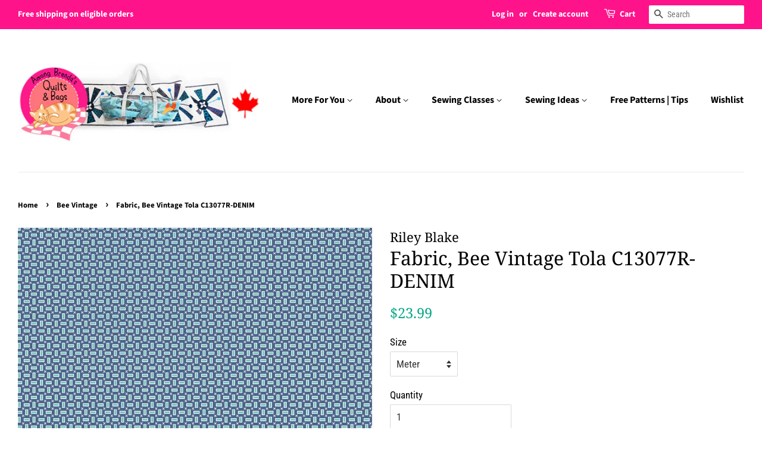

--- FILE ---
content_type: text/html; charset=UTF-8
request_url: https://apps-sp.webkul.com/shopify-product-comparision/index.php?p=product_comparison_process&req=2&callback=jQuery371011100086510022211_1768965286454&shop_name=amongbrendasquilts.myshopify.com&_=1768965286455
body_size: -30
content:

jQuery371011100086510022211_1768965286454()